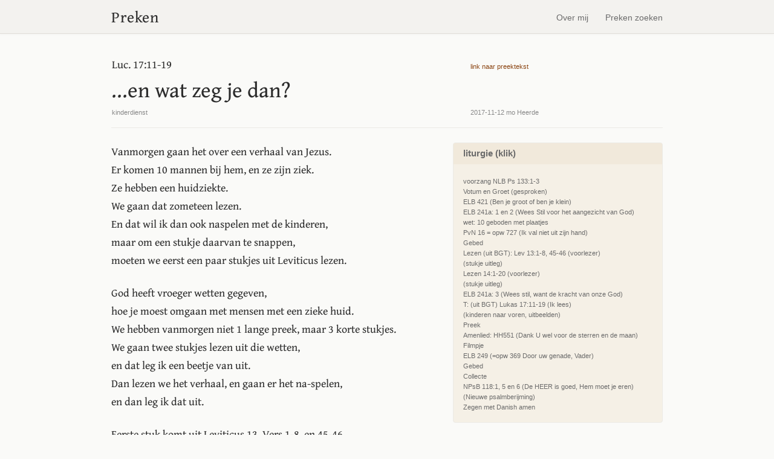

--- FILE ---
content_type: text/html
request_url: http://www.jaapcramer.com/preken/2017/11/12/Luc17b.html
body_size: 7257
content:
<!DOCTYPE html>
<html>
    

<head>
  <meta charset="utf-8">
  <meta http-equiv="X-UA-Compatible" content="IE=edge">
  <meta name="viewport" content="width=device-width, initial-scale=1">
  <meta http-equiv="content-language" content="NL-nl">
  <link rel="stylesheet" href="/preken/css/main-redesign.css">
  <link href="https://fonts.googleapis.com/css2?family=Gentium+Book+Plus:ital,wght@0,400;0,700;1,400;1,700&display=swap" rel="stylesheet">
  
  
  
  <title>Preek over Luc. 17:11-19 - ...en wat zeg je dan?</title>
  
  
  
  
  <meta name="description" content="Vanmorgen gaan het over een verhaal van Jezus. Er komen 10 mannen bij hem, en ze zijn ziek. Ze hebben een huidziekte. We gaan dat zometeen lezen. En dat wil...">
  <link rel="canonical" href="http://www.jaapcramer.com/preken/2017/11/12/Luc17b.html" />

  <meta itemprop="url" name="twitter:url" property="og:url" content="http://www.jaapcramer.com/preken/2017/11/12/Luc17b.html" />
  <meta itemprop="name" name="twitter:title" property="og:title" content="Preek over Luc. 17:11-19 - ...en wat zeg je dan?" />
  <meta itemprop="image" name="twitter:image" property="og:image"  content="http://www.jaapcramer.com/preken/img/bijbel2.jpg" />
  <meta itemprop="description" name="twitter:description" property="og:description" content="Vanmorgen gaan het over een verhaal van Jezus. Er komen 10 mannen bij hem, en ze zijn ziek. Ze hebben een huidziekte. We gaan dat zometeen lezen. En dat wil..." />
  <meta property="og:site_name" content="Preken" />
  <meta name="keywords" content="Hier kunt u preken van Jaap Cramer lezen, predikant in de NGK Rijsenhout, daarvoor in Heerde.  Preek over Luc. 17:11-19 - ...en wat zeg je dan?; priester; rein/onrein; genezing; danken; Simon de Melaatse">
  <meta name="twitter:site" content="dsjaapcramer"/>
  
  <meta property="og:type" content="article" />

  <script type="application/ld+json">
  {	"@context": "http://schema.org",
	"@type": "Blog",
	"name": "Jaap Cramer | Preken",
	"headline": "Preek over Luc. 17:11-19 - ...en wat zeg je dan?",
	"description": "Vanmorgen gaan het over een verhaal van Jezus. Er komen 10 mannen bij hem, en ze zijn ziek. Ze hebben een huidziekte. We gaan dat zometeen lezen. En dat wil...",
	"url": "http://www.jaapcramer.com/preken/2017/11/12/Luc17b.html",
  "author": "Jaap Cramer",
  "datePublished": "2017-11-12",
  "dateModified": "2026-01-09",
  "publisher": "Jaap Cramer",
  "keywords": "priester; rein/onrein; genezing; danken; Simon de Melaatse"
  }
  </script>
  
</head>
  <body>
    <header class="site-header">
  <div class="wrapper">
    <a class="site-title" href="/preken/" title="Terug naar de startpagina">Preken</a>

    <nav class="site-nav">
      <a href="#" class="menu-icon">
        <svg viewBox="0 0 18 15">
          <path fill="#424242" d="M18,1.484c0,0.82-0.665,1.484-1.484,1.484H1.484C0.665,2.969,0,2.304,0,1.484l0,0C0,0.665,0.665,0,1.484,0 h15.031C17.335,0,18,0.665,18,1.484L18,1.484z"/>
          <path fill="#424242" d="M18,7.516C18,8.335,17.335,9,16.516,9H1.484C0.665,9,0,8.335,0,7.516l0,0c0-0.82,0.665-1.484,1.484-1.484 h15.031C17.335,6.031,18,6.696,18,7.516L18,7.516z"/>
          <path fill="#424242" d="M18,13.516C18,14.335,17.335,15,16.516,15H1.484C0.665,15,0,14.335,0,13.516l0,0 c0-0.82,0.665-1.484,1.484-1.484h15.031C17.335,12.031,18,12.696,18,13.516L18,13.516z"/>
        </svg>
      </a>

      <div class="trigger">
        
          
          
        
          
          
        
          
          
        
          
          
        
          
          
        
          
          
        
          
          
          <a class="page-link" href="/preken/over/" title="Over mij">Over mij</a>
        
          
          
        
          
          
        
          
          
        
          
          
        
          
          
        
          
          
        
          
          
        
          
          
        
          
          
        
          
          
        
          
          
        
          
          
        
          
          
        
          
          
        
          
          
          <a class="page-link" href="/preken/zoeken/zoek.html" title="Preken zoeken">Preken zoeken</a>
        
      </div>
    </nav>
  </div>
</header>



    <br>
    <div class="page-content">
      <div class="wrapper">
        

<!-- Lucas -->

<div class="post">
  <header class="post-header">
    <table class="entries" width="100%">
    <tr><td width="65%"><h3>Luc. 17:11-19</h3>
    </td><td class="klein" width="35%"><a href="https://www.debijbel.nl/bijbel/NBV21/LUK.17.11-19" target="_blank">link naar preektekst</a></td></tr></table>

    
      <h1 class="post-title">...en wat zeg je dan?</h1>
    
    
    <table class="entries" width="100%">
    <tr><td class="klein" width="65%">
    
    kinderdienst<br>
    
    </td><td class="klein" width="35%">2017-11-12 mo Heerde<br></td></tr></table>
    <hr class="head">
  </header>

  <article class="post-content">
  <div class="preek">
    <div class="litcont"><input type="checkbox" id="lit-toggle" checked>
    <h4 class="litBtn"><label for="lit-toggle">liturgie (klik)</label></h4>
<div class="lit">voorzang NLB Ps 133:1-3
Votum en Groet (gesproken)
ELB 421 (Ben je groot of ben je klein)
ELB 241a: 1 en 2 (Wees Stil voor het aangezicht van God)
wet: 10 geboden met plaatjes
PvN 16 = opw 727 (Ik val niet uit zijn hand)
Gebed
Lezen (uit BGT): Lev 13:1-8, 45-46 (voorlezer)
(stukje uitleg)
Lezen 14:1-20 (voorlezer)
(stukje uitleg)
ELB 241a: 3 (Wees stil, want de kracht van onze God)
T: (uit BGT) Lukas 17:11-19 (Ik lees)
(kinderen naar voren, uitbeelden)
Preek
Amenlied: HH551 (Dank U wel voor de sterren en de maan)
Filmpje
ELB 249 (=opw 369 Door uw genade, Vader)
Gebed
Collecte
NPsB 118:1, 5 en 6 (De HEER is goed, Hem moet je eren) (Nieuwe psalmberijming)
Zegen met Danish amen
</div>
</div>

<p>Vanmorgen gaan het over een verhaal van Jezus.<br />
Er komen 10 mannen bij hem, en ze zijn ziek.<br />
Ze hebben een huidziekte.<br />
We gaan dat zometeen lezen.<br />
En dat wil ik dan ook naspelen met de kinderen,<br />
maar om een stukje daarvan te snappen,<br />
moeten we eerst een paar stukjes uit Leviticus lezen.</p>

<p>God heeft vroeger wetten gegeven,<br />
hoe je moest omgaan met mensen met een zieke huid.<br />
We hebben vanmorgen niet 1 lange preek, maar 3 korte stukjes.<br />
We gaan twee stukjes lezen uit die wetten,<br />
en dat leg ik een beetje van uit.<br />
Dan lezen we het verhaal, en gaan er het na-spelen,<br />
en dan leg ik dat uit.</p>

<p>Eerste stuk komt uit Leviticus 13. Vers 1-8, en 45-46</p>

<p>(lezen)</p>

<hr />
<p><strong>Uitleg Lv13</strong><br />
De priester moet kijken naar de plek.<br />
En hij lijkt dan wel een beetje op een dokter.<br />
God geeft regels, als de plek wit is, dan moet je dit doen.<br />
En in een stuk wat we hebben overgeslagen,<br />
staat wat je moet doen als het een open wond is,<br />
met bloed, of als het is gaan ontsteken,<br />
of als het een brandwond is,<br />
als de plek, rood is of glimt.<br />
als de vlekken groter worden.<br />
Later gaat het over plekken en vlekken op je hoofd,<br />
en wat het is als je er kaal van wordt.<br />
Allemaal regels dus.<br />
En de priester moet zeggen of iemand rein of onrein is.</p>

<p>Als jij ziek bent, een beetje verkouden, ben je dan onrein?<br />
Wat is onrein eigenlijk?<br />
En waarom mag je niet gewoon bij de mensen wonen,<br />
in zijn eigen huis, kamp of plaats?<br />
Maar moet hij apart wonen, en moet hij roepen:<br />
ik ben onrein, ik ben onrein!<br />
Dat ze even niet in huis mogen wonen, is niet zo leuk,<br />
dat ze even niet bij de andere mensen mogen zijn.<br />
Vind je dat niet een beetje zielig?</p>

<p>Ik zei net dat de priester een beetje op de dokter lijkt,<br />
maar er was vroeger niet echt een dokter.<br />
Wij gaan vandaag naar de huisarts,<br />
en die zegt of en hoe je beter kan worden,<br />
of het besmettelijk is.<br />
Maar dat wisten ze vroeger niet.<br />
De regels van God beschermen alle mensen ook,<br />
zodat er niet meer ziek worden.</p>

<p>Maar er is nog iets mee.<br />
Het lijkt nu alsof God de mensen wegstuurd he?<br />
Alsof ze er niet meer bij horen. Ze moeten appart wonen.<br />
God stuurt vooral de ziekte eruit.<br />
Ziekte heeft God niet bedacht, het hoort niet bij God.<br />
Slechte en vieze dingen, horen niet bij God. Net als foute dingen.<br />
Gods regels laten ook zien, dat alle slechte dingen, weg moeten.</p>

<p>Als je vieze schoenen hebt, van het buitenspelen,<br />
en je gaat naar binnen, maak je alles vies.<br />
Modder wil ik niet binnen hebben,<br />
dat moet buiten blijven, toch?<br />
Dus even goed stampen.<br />
En als het er niet vanaf gaat, moet je het buiten schoonmaken.<br />
Of je laat het op de mat. Maar ze mogen niet verder naar binnen.<br />
– En als de modder nou niet alleen op je schoenen zit,<br />
maar je zit er echt helemaal onder.<br />
Dan mag je denk ik ook niet zomaar binnenkomen,<br />
om op de bank gaan zitten. Toch?<br />
Je moet eerst wat onrein, wat vies is uit doen,<br />
zorgen dat je schoon bent.<br />
Handen wassen, gezicht en kleren schoon<br />
Dan kun je weer gewoon in de kamer komen.<br />
Net zo mogen de mensen die onrein zijn, ziek zijn,<br />
er even niet bij zijn. Dat is totdat ze weer beter zijn.<br />
Zo zorgt God dat zodat ze niet andere ook onrein, ziek, maken.<br />
Zodat iedereen schoon blijft.</p>

<p>Het lijkt misschien alsof God nu niet zo van zieke mensen houdt.<br />
<em>Ga jij maar even buiten, want je bent vies…</em><br />
Maar dat is niet zo.<br />
Je kan dat zien, dat de priester de zieke mensen juist opzoekt.<br />
Hij moet komen kijken.<br />
Hij is niet vies van de wondjes, de plekjes.<br />
De priester komt, namens God, bij je kijken.<br />
Net zo als papa of mama je wel zal helpen als je vies bent.<br />
Ze komen naar je toe, maken je schoon, zullen je helpen,<br />
als je vies bent geworden van het buitenspelen.</p>

<p>We gaan nu een stuk lezen,<br />
hoe dat gaat, weer binnen komen,<br />
weer rein worden, als je beter geworden bent.<br />
We lezen Leviticus 14:1–20</p>

<p>(lezen)</p>

<hr />
<p><strong>Uitleg bij Leviticus 14</strong><br />
Nou, dat was wel een lang stuk.<br />
Bijzondere regels he?<br />
Ik ben blij dat als je vandaag een vlekje hebt,<br />
dit niet meer allemaal moet doen. Ik zal straks uitleggen waarom.</p>

<p>Ik heb het gelezen omdat er ik 2 dingen bij wil vertellen.<br />
Eerste: Je ziet hier dat God wil<br />
dat de zieke mensen weer terugkomen.<br />
Ik wil niet dat je buiten leeft, wil niet dat je ziek ben<br />
weggestuurd van de mensen,<br />
dat het lijkt alsof je er niet bij hoort, dat wil ik niet.<br />
Ik wil dat je schoon bent, beter, en terugkomt.</p>

<p>Maar, om van onrein, weer rein te worden,<br />
moet er wel veel gebeuren.<br />
Er moeten offers gebracht.<br />
Het leven van een vogel en later van rammen wordt aan God gegeven.<br />
De persoon die ziek was, en de levende vogel,<br />
worden nat gespatterd met water en bloed.<br />
En zoals de ziekte is weggevlogen,<br />
mag ook de vogel worden losgelaten.<br />
Maar daarvoor moet die andere vogel geofferd worden.<br />
Dit lijkt op een andere wet, waarin een geit wordt losgelaten.<br />
Hij draagt alle zonde de woestijn in.<br />
God wil dat alles wat slecht is, ziekte, en ook onze fouten,<br />
dat die worden losgemaakt van jou, en weg gaan.<br />
Zodat jij weer schoon bent. Een beter mens.</p>

<p>We hebben ook gelezen: 7 dagen later moet hij zich scheren,<br />
weer zijn kleren wassen.<br />
En dan weer offers brengen.<br />
En weer krijgt hij het bloed van het dier op zich.<br />
De priester smeert het op zijn rechter oor,<br />
en de duim en de grote teen van zijn rechter arm en voet.<br />
En daarna pakt de priester olie,<br />
spat de tempel nat, en daarna weer de oorlel, duim en grote teen.<br />
Dat is wel een beetje gek he?<br />
Dit lijkt op een andere wet: zo insmeren is ook met priesters gebeurt.<br />
Als je priester werd, gebeurt dat net zo. Op de oor, duim en teen.<br />
En de ovierge olie stroomt langs zijn baard e mantel naar beneden.<br />
God laat nu dus zien,<br />
dat degene die ziek was, en daarom onrein,<br />
nu net zo rein is gemaakt als de priester.<br />
<span class="quote2">“Zo zorgt de priester ervoor dat alles weer goed is<br />
tussen de Heer en die persoon”</span> <span class="beam">Lv 14:18</span><br />
Je bent nu weer net zo dicht bij God.</p>

<hr />
<p>We gaan uit de bijbel lezen. Lukas 17.<br />
En ik wil vooral aan de kinderen vragen om goed op te letten.<br />
Als ik gelezen heb, mogen jullie naar voren komen.<br />
En dan wil ik dit met jullie na–spelen.<br />
Dus goed luisteren welke mensen er zijn,<br />
en wat ze doen.</p>

<p>Goed, ik zal lezen: Lukas 17:11–19</p>

<p>(lezen)</p>

<hr />
<p><strong>Uitleg bij Lukas 17</strong><br />
Stel je voor, je bent op de markt, of in een winkel, met mama of papa
mee.<br />
Bij de groenteman krijg je een appel.<br />
of een doosje rozijntjes bij notenkraam,<br />
of een plakje worst bij de slager.<br />
Je krijgt wat lekkers, en wat zeg je dan? – dank u wel.</p>

<p>Dat is heel gewoon toch?<br />
Jezus vraagt dat ook: He? Je hebt wat gekregen,<br />
ik heb je beter gemaakt, en wat zeg je dan? Dankjewel.</p>

<p>Je hebt net gezien hoe de 10 melaatse mannen afstand hielden.<br />
En zo hoort het ook, want zijn waren onrein.<br />
En je hebt ook gezien, dat Jezus zegt: ga maar naar de priester.<br />
Zo hoort het ook.<br />
Want ze moeten nog steeds doen wat God in de wet zegt.</p>

<p>Jezus maakt ze op een bijzondere manier beter.<br />
Het is niet meteen. Dat zouden ze denk ik wel willen.<br />
Als een soort tovertruuk. Simsalabim, niet meer ziek.<br />
Maar Jezus is geen wonderdokter, geen tovenaar.</p>

<p>Het is een beetje gek wat hij zegt:<br />
Eigenlijk zegt hij: Doe maar alsof je beter bent.<br />
Ga maar naar de priester zodat die kan controleren<br />
dat de vlekken echt weg zijn.<br />
Het wonder gebeurt als ze geloven en gaan.<br />
Terwijl ze gaan, worden ze beter.</p>

<p>9 van de 10 doen precies wat in de wet staat.<br />
Ze gaan weg, naar de priester, en dat duurt 7 dagen.<br />
We hebben die lange bijzondere regels gelezen.<br />
Ze doen precies wat hoort,<br />
maar hebben het niet begrepen.</p>

<p>Eentje wel.<br />
Hij was net als de andere 9 zieke mensen,<br />
op een afstand gebleven. Want hij was onrein.<br />
Maar dan zegt Jezus, ga maar naar de priester,<br />
en terwijl hij aan het lopen is,<br />
ontdekt hij dat de vlekken weg zijn.<br />
Hij snapt wat er gebeurt is.<br />
<span class="quote2">“God! dank u wel. Wat bent u goed voor mij!<br />
Heer. wat ben ik blij! U heeft me beter gemaakt.”</span><br />
Jezus heeft hem weer gezond gemaakt.<br />
Is hij al bij de priester geweest? Denk ik niet.<br />
Al de offers al gebracht? Nee.<br />
Is hij dus al rein verklaard? Nee. Hij is nog onrein.<br />
Toch rent hij naar Jezus toe.<br />
En Jezus vind het helemaal goed.<br />
Het is zelfs wat hij wil.</p>

<p>Want er is nog iets gebeurd: Jezus heeft hem ook rein gemaakt.<br />
Hij gaat naar Jezus toe, knielt aan zijn voeten<br />
hoeft niet meer op afstand te blijven.<br />
Maar hij mag dichtbij komen.<br />
Hij gelooft dat Jezus de priester en de dokter is.<br />
En als Jezus hem beter maakt,<br />
is dat even belangrijker, dan de regeltjes van Mozes.<br />
Jezus is belangrijker dan de priester.<br />
Trouwens. Deze meneer was een Samaritaan.<br />
Was er wel een joodse priester die naar hem wilde omzien?</p>

<p>Samaritanen waren mensen die er sowieso al niet bij hoorde.<br />
Ze waren voor joodse mensen, ook al waren ze beter, altijd onrein.<br />
Maar deze meneer snapt dat Jezus hem niet alleen beter maakt.<br />
Maar ook rein.<br />
Voor Jezus mag hij er bij horen.<br />
Hij ging naar Jezus toe om weer rein te worden.<br />
En het wonder gebeurt op het moment, dat hij ging om Jezus te bedanken.<br />
Op het moment dat hij neerknielde.<br />
<span class="quote2">“Man, je bent gered dankzij je geloof.”</span></p>

<p>Zo mag jij en ik bij God komen.<br />
Het maakt niet uit of ik ziek ben of gezond,<br />
of je er voor je gevoel bij hoort, of niet.<br />
of je denkt dat het verhaal van God voor jou bedoelt is,<br />
of je het gevoel hebt dat niemand voor jou priester wil zijn.<br />
En mensen met een boog om je heen lopen,<br />
de neus ophalen voor de stinkende wonden,<br />
de viezigheid die we buiten hebben opgelopen.<br />
Ga naar Jezus toe, kniel voor zijn voeten.<br />
Ook tegen jou zegt Jezus: je bent gered dankzij je geloof.</p>

<p>Nou ja. Jezus zegt dat tegen 1 van de 10.<br />
Jezus zegt het niet tegen die 9 die precies deden<br />
wat moest van de wet. Maar niet Jezus kwamen bedanken.<br />
Hij zegt het niet tegen die 9.<br />
Die zagen niet dat Jezus meer dan hun huid wilde genezen,<br />
dat hij de eigenlijke priester was, die schoon maakt.<br />
Die zagen niet dat Jezus het offer is.<br />
Zoals die ene vogel geoffert werd, een lam geslacht.<br />
Daarom hoeven wij als we vlekken op onze huid hebben,<br />
niet al die offers enzo te brengen.<br />
Jezus heeft onze ziekte, onze fouten op zich genomen.<br />
Hij is door God uit de stad gegooit. Als een onreine.<br />
Zijn bloed stroomde,<br />
en als je gedoopt bent heb je de spatters daarvan opgevangen.<br />
Maar op de derde dag stond hij op. Leefde als vrije vogel.<br />
En liet zien dat wij ook weer vrij zijn.<br />
<span class="quote2">“Zo zorgt de Jezus ervoor dat alles weer goed is<br />
tussen de God en die persoon”</span></p>

<p>Dat heeft Jezus allemaal voor jou en voor mij gedaan.<br />
Dus wat zeggen we dan?<br />
Dank u wel.<br />
en dan zegt Jezus:<br />
Gefeliciteerd, je bent gered door je geloof.<br />
Amen</p>

  </div>

  <!-- Go to www.addthis.com/dashboard to customize your tools -->
  <span class="addthis_inline_share_toolbox klein" style="float: right">online delen: </span>

  
    <p class="klein"><a href="/preken/zoeken/tagcloud.html"><img src="/preken/img/tag.png" alt="tag"></a>
    
      <a href="/preken/tag/?t=priester">priester</a>
      <a href="/preken/tag/?t=rein/onrein">rein/onrein</a>
      <a href="/preken/tag/?t=genezing">genezing</a>
      <a href="/preken/tag/?t=danken">danken</a>
      <a href="/preken/tag/?t=p#Simon de Melaatse">Simon de Melaatse</a>
    </p>
  
  
  <p class="klein inspringen-niet-tag">Meer preken uit <a href="/preken/zoeken/zoek.html#Luc">Lucas</a>  </p>

  </article>
</div>

  <!-- Go to www.addthis.com/dashboard to customize your tools -->
  <!-- script is added in footer -->

      </div>
    </div>
    <script>
  (function(i,s,o,g,r,a,m){i['GoogleAnalyticsObject']=r;i[r]=i[r]||function(){
  (i[r].q=i[r].q||[]).push(arguments)},i[r].l=1*new Date();a=s.createElement(o),
  m=s.getElementsByTagName(o)[0];a.async=1;a.src=g;m.parentNode.insertBefore(a,m)
  })(window,document,'script','https://www.google-analytics.com/analytics.js','ga');

  ga('create', 'UA-102965085-1', 'auto');
  ga('send', 'pageview');
</script>
  <!-- Go to www.addthis.com/dashboard to customize your tools -->
  <script type="text/javascript" src="//s7.addthis.com/js/300/addthis_widget.js#pubid=ra-596e7ed92b1b029c"></script>

<footer class="site-footer">
  <div class="wrapper">
    <div class="footer-col-wrapper">
      <div class="footer-col">
        <div class="social-media">
          <span itemscope itemtype="http://schema.org/Organization">
          <link itemprop="url" href="http://www.jaapcramer.com/preken">
          <!-- 
          <a itemprop="sameAs" target="_blank" href="https://facebook.com/jaapcramer"><img src="/facebook.png" alt="jaapcramer" /></a>
              
             
          
          
           
           -->

          <!-- Go to www.addthis.com/dashboard to customize your tools -->
          <div class="addthis_inline_follow_toolbox_rupy" style="display: flex;">
          
          <a href="http://www.jaapcramer.com/preken/over/contact.php"><p></p><img src="http://www.jaapcramer.com/preken/img/social/32grey/mail.png" alt="mail" /></a></div>
          </span> 
        </div>
      </div>
      <div class="footer-r">
        <p class="text">© Jaap Cramer</p>
      </div>
    </div>
  </div>
</footer>

  </body>
</html>

--- FILE ---
content_type: text/css
request_url: http://www.jaapcramer.com/preken/css/main-redesign.css
body_size: 2589
content:
.col-wrapper::after, .footer-col-wrapper::after, .wrapper::after { content: ""; display: table; clear: both; }

*, *::before, *::after { box-sizing: border-box; }

body, h1, h2, h3, h4, h5, h6, p, blockquote, pre, hr, dl, dd, ol, ul, figure { margin: 0; padding: 0; }

body { font-family: "Gentium Book Plus", Georgia, serif; font-size: 18px; line-height: 1.7; font-weight: 400; color: #2c2c2c; background-color: #fafaf8; -webkit-font-smoothing: antialiased; -moz-osx-font-smoothing: grayscale; }

h1, h2, h3, h4, h5, h6 { font-weight: 400; line-height: 1.3; color: #2c2c2c; }

h1 { font-size: 2.2rem; }

h2 { font-size: 1.6rem; margin-bottom: 16px; }

h3 { font-size: 1.15rem; margin-bottom: 8px; }

p, ul, ol, dl, blockquote { margin-bottom: 16px; }

a { color: #8b0000; text-decoration: none; transition: color 0.2s ease; }

a:visited { color: #580000; }

a:hover { color: #6d360f; text-decoration: underline; }

blockquote { border-left: 3px solid #e0ddd8; padding-left: 24px; color: #6b6b6b; font-style: italic; }

img { max-width: 100%; height: auto; vertical-align: middle; }

img#pasfoto { max-width: 140px; float: right; margin-left: 24px; border-radius: 4px; }

figure > img { display: block; }

figcaption { font-family: -apple-system, BlinkMacSystemFont, "Segoe UI", Helvetica, Arial, sans-serif; font-size: 10.8px; color: #888; margin-top: 4px; }

ul, ol { margin-left: 24px; }

li > ul, li > ol { margin-bottom: 0; }

.wrapper { max-width: 960px; margin: 0 auto; padding: 0 24px; }

@media screen and (max-width: 600px) { .wrapper { padding: 0 16px; } }

.site-header { position: fixed; top: 0; left: 0; right: 0; z-index: 100; height: 56px; background: #f3f2ef; border-bottom: 1px solid #e0ddd8; box-shadow: 0 1px 3px rgba(0, 0, 0, 0.04); }

.site-title { float: left; font-family: "Gentium Book Plus", Georgia, serif; font-size: 1.6rem; font-weight: 400; line-height: 56px; letter-spacing: 0.02em; color: #2c2c2c; }

.site-title:visited { color: #2c2c2c; }

.site-title:hover { color: #8b0000; text-decoration: none; }

.site-nav { float: right; line-height: 56px; }

.site-nav .menu-icon { display: none; }

.site-nav .page-link { font-family: -apple-system, BlinkMacSystemFont, "Segoe UI", Helvetica, Arial, sans-serif; font-size: 0.85rem; color: #6b6b6b; margin-left: 24px; transition: color 0.2s ease; }

.site-nav .page-link:hover { color: #8b0000; text-decoration: none; }

@media screen and (max-width: 800px) { .site-nav { position: absolute; top: 10px; right: 16px; background: #fafaf8; border: 1px solid #e0ddd8; border-radius: 4px; line-height: 1; } .site-nav .menu-icon { display: block; padding: 8px 16px; cursor: pointer; } .site-nav .menu-icon > svg { width: 18px; height: 15px; } .site-nav .menu-icon > svg path { fill: #6b6b6b; } .site-nav .trigger { display: none; } .site-nav:hover .trigger { display: block; padding-bottom: 8px; } .site-nav .page-link { display: block; padding: 8px 16px; margin-left: 0; } }

.site-search-menu { position: fixed; top: 56px; left: 0; right: 0; z-index: 98; padding: 4px 0; background: #f3f2ef; border-bottom: 1px solid #eceae5; font-family: -apple-system, BlinkMacSystemFont, "Segoe UI", Helvetica, Arial, sans-serif; font-size: 10.8px; }

.site-search-menu a { color: #6b6b6b; }

.site-search-menu a:hover { color: #8b0000; }

.site-search-menu-r { float: right; }

.site-footer { margin-top: 48px; padding: 24px 0; background: #f3f2ef; border-top: 1px solid #e0ddd8; }

.footer-col-wrapper { font-family: -apple-system, BlinkMacSystemFont, "Segoe UI", Helvetica, Arial, sans-serif; font-size: 10.8px; color: #888; }

.footer-col { float: left; padding-right: 24px; }

@media screen and (max-width: 600px) { .footer-col { float: none; padding-right: 0; margin-bottom: 16px; } }

.footer-col-1 { width: 50%; }

@media screen and (max-width: 600px) { .footer-col-1 { width: 100%; } }

.footer-r { text-align: right; }

.social-media { display: inline-block; vertical-align: middle; }

.social-media img { opacity: 0.6; transition: opacity 0.2s ease; }

.social-media img:hover { opacity: 1; }

.page-content { padding-top: 64px; padding-bottom: 48px; min-height: calc(100vh - 200px); }

.post-list { list-style: none; margin-left: 0; }

.post-list > li { margin-bottom: 24px; }

.post-header { margin-bottom: 24px; }

.post-title { font-size: 2.2rem; font-weight: 400; line-height: 1.2; margin-bottom: 8px; }

@media screen and (max-width: 600px) { .post-title { font-size: 1.8rem; } }

.post-content { font-size: 18px; line-height: 1.7; }

.post-content h2 { font-size: 1.6rem; margin-top: 48px; margin-bottom: 16px; }

.post-content h3 { font-size: 1.15rem; font-weight: 600; margin-top: 24px; margin-bottom: 8px; }

.post-content h4 { font-family: -apple-system, BlinkMacSystemFont, "Segoe UI", Helvetica, Arial, sans-serif; font-size: 14.76px; font-weight: 600; margin-bottom: 4px; }

div.preek p { margin-bottom: 24px; text-align: left; hyphens: auto; }

div.preek hr { border: none; height: 50px; margin: 48px auto; background: url("../img/divider.png") no-repeat center; background-size: contain; position: relative; }

div.preek hr::before, div.preek hr::after { content: ''; position: absolute; top: 50%; height: 1px; background: #e0ddd8; }

div.preek hr::before { left: 0; right: calc(50% + 100px); }

div.preek hr::after { left: calc(50% + 100px); right: 0; }

.litcont { float: right; width: 38%; margin-left: 24px; margin-bottom: 16px; background: #f5f0e6; border: 1px solid #eceae5; border-radius: 4px; overflow: hidden; }

@media screen and (max-width: 600px) { .litcont { float: none; width: 100%; margin-left: 0; margin-bottom: 24px; } }

.litBtn { background: #f1e9db; padding: 8px 16px; font-family: -apple-system, BlinkMacSystemFont, "Segoe UI", Helvetica, Arial, sans-serif; font-size: 10.8px; color: #6b6b6b; cursor: pointer; }

.litBtn label { cursor: pointer; }

.lit { height: 0; overflow: hidden; padding: 0 16px; font-family: -apple-system, BlinkMacSystemFont, "Segoe UI", Helvetica, Arial, sans-serif; font-size: 10.8px; line-height: 1.6; color: #6b6b6b; white-space: pre-wrap; }

.litcont > input[type=checkbox] { position: absolute; opacity: 0; }

.lit { height: 0; overflow: hidden; padding: 0 16px; font-family: -apple-system, BlinkMacSystemFont, "Segoe UI", Helvetica, Arial, sans-serif; font-size: 10.8px; line-height: 1.6; color: #6b6b6b; white-space: pre-wrap; }

input[type=checkbox]:checked ~ .lit { height: auto; padding: 16px; }

.beam { float: right; clear: right; margin-left: 16px; padding: 2px 8px; font-family: -apple-system, BlinkMacSystemFont, "Segoe UI", Helvetica, Arial, sans-serif; font-size: 10.8px; color: #888; background: #f5f0e6; border-radius: 2px; text-decoration: none; }

.beam:hover { background: #eee5d4; }

.ppt { padding: 1px 4px; background: #f5f0e6; border-radius: 2px; border-bottom: 1px solid #e0ddd8; }

.quote { font-style: italic; }

.quote:before { content: "\201C"; }

.quote:after { content: "\201D"; }

.quote2 { font-style: italic; }

.klein { font-family: -apple-system, BlinkMacSystemFont, "Segoe UI", Helvetica, Arial, sans-serif; font-size: 10.8px; color: #888; line-height: 1.5; }

.klein a { color: #8b4513; }

.klein a:hover { color: #8b0000; }

li.klein { margin-left: -8px; }

.klein_alt { display: inline-block; font-family: -apple-system, BlinkMacSystemFont, "Segoe UI", Helvetica, Arial, sans-serif; font-size: 10.8px; color: #6b6b6b; line-height: 1.4; }

.lezing { font-size: 14.76px; font-style: italic; color: #2c2c2c; }

.meditatie { font-size: 14.76px; font-style: italic; color: #6b6b6b; }

.randje { padding: 8px; background: white; border: 1px solid #eceae5; border-radius: 4px; transition: box-shadow 0.2s ease; }

.randje:hover { box-shadow: 0 2px 8px rgba(0, 0, 0, 0.06); }

h2.kopje_nietalskop { font-size: 18px; font-weight: 400; line-height: 1.3; margin-bottom: 4px; }

.inspringen-niet-tag { margin-left: 16px; margin-top: 8px; }

.ribbon-checkbox { position: absolute; opacity: 0; pointer-events: none; }

.ribbon-toggle { display: none; position: fixed; top: 80px; right: 0; z-index: 200; width: 36px; height: 48px; background: #8b0000; border-radius: 4px 0 0 4px; cursor: pointer; box-shadow: -2px 2px 8px rgba(0, 0, 0, 0.1); }

.ribbon-toggle:hover { background: #6d360f; }

.ribbon-toggle::before { content: ''; display: block; width: 16px; height: 22px; margin: 13px auto; background: white; clip-path: polygon(0 0, 100% 0, 100% 100%, 50% 75%, 0 100%); }

@media screen and (max-width: 800px) { .ribbon-toggle { display: block; } }

.ribbon-overlay { display: none; position: fixed; inset: 0; z-index: 201; background: rgba(0, 0, 0, 0.4); cursor: pointer; }

.ribbon-close { display: none; position: absolute; top: 8px; right: 8px; width: 32px; height: 32px; background: #f3f2ef; border: none; border-radius: 50%; cursor: pointer; font-size: 20px; line-height: 30px; text-align: center; color: #6b6b6b; }

.ribbon-close:hover { background: #eceae5; color: #2c2c2c; }

div.biblebookribbon { position: fixed; top: 80px; right: 16px; z-index: 202; display: flex; gap: 16px; padding: 8px; font-family: -apple-system, BlinkMacSystemFont, "Segoe UI", Helvetica, Arial, sans-serif; font-size: 10.8px; line-height: 1.2; }

div.biblebookribbon a { color: #e0ddd8; text-decoration: none; }

div.biblebookribbon a:hover { color: #6b6b6b; }

div.biblebookribbon strong { color: #888; font-weight: 600; }

div.biblebookribbon .col1 { text-align: right; min-width: 40px; }

div.biblebookribbon .col2 { text-align: left; min-width: 40px; }

@media screen and (max-width: 800px) { div.biblebookribbon { display: none; position: fixed; top: 50%; left: 50%; right: auto; transform: translate(-50%, -50%); gap: 48px; padding: 48px; padding-top: 64px; background: white; border-radius: 12px; box-shadow: 0 8px 32px rgba(0, 0, 0, 0.2); max-height: 80vh; max-width: 90vw; overflow-y: auto; } div.biblebookribbon .col1, div.biblebookribbon .col2 { text-align: left; min-width: 70px; } div.biblebookribbon a { color: #6b6b6b; display: block; padding: 4px 0; } div.biblebookribbon a:hover { color: #8b0000; } div.biblebookribbon strong { color: #2c2c2c; display: block; margin-bottom: 8px; padding-bottom: 4px; border-bottom: 1px solid #eceae5; } div.biblebookribbon .ribbon-close { display: block; } }

.ribbon-checkbox:checked ~ .ribbon-toggle { display: none; }

.ribbon-checkbox:checked ~ .ribbon-overlay { display: block; }

.ribbon-checkbox:checked ~ div.biblebookribbon { display: flex !important; }

@media screen and (max-width: 800px) { .ribbon-checkbox:checked ~ div.biblebookribbon { position: fixed; top: 50%; left: 50%; right: auto; transform: translate(-50%, -50%); gap: 48px; padding: 48px; padding-top: 64px; background: white; border-radius: 12px; box-shadow: 0 8px 32px rgba(0, 0, 0, 0.2); max-height: 80vh; max-width: 90vw; overflow-y: auto; } }

a.anchor-replacement { display: block; position: relative; top: -120px; visibility: hidden; }

.icon > svg { display: inline-block; width: 16px; height: 16px; vertical-align: middle; }

.icon > svg path { fill: #888; }

table.entries { width: 100%; border-collapse: collapse; }

hr.head { border: none; border-top: 1px solid #eceae5; margin: 16px 0; }

/*# sourceMappingURL=main-redesign.css.map */

--- FILE ---
content_type: text/plain
request_url: https://www.google-analytics.com/j/collect?v=1&_v=j102&a=1528376727&t=pageview&_s=1&dl=http%3A%2F%2Fwww.jaapcramer.com%2Fpreken%2F2017%2F11%2F12%2FLuc17b.html&ul=en-us%40posix&dt=Preek%20over%20Luc.%2017%3A11-19%20-%20...en%20wat%20zeg%20je%20dan%3F&sr=1280x720&vp=1280x720&_u=IEBAAEABAAAAACAAI~&jid=422078818&gjid=495440319&cid=1779696763.1768849139&tid=UA-102965085-1&_gid=2060565310.1768849139&_r=1&_slc=1&z=2002192418
body_size: -450
content:
2,cG-05SLR331PT